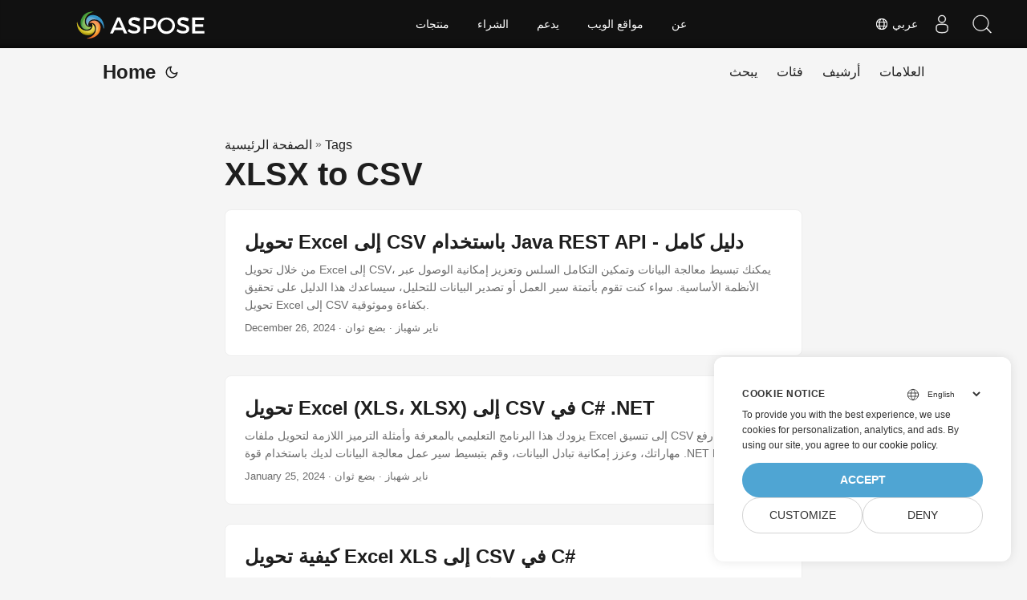

--- FILE ---
content_type: text/html
request_url: https://blog.aspose.cloud/ar/tag/xlsx-to-csv/
body_size: 6484
content:
<!DOCTYPE html>
<html lang="ar" dir="auto">

<head>
    
    <script>
        
        window.dataLayer = window.dataLayer || [];
        function gtag() { dataLayer.push(arguments); }
        gtag('set', 'url_passthrough', true);
        gtag('set', 'ads_data_redaction', true);
        gtag('consent', 'default', {
            'ad_storage': 'denied',
            'ad_user_data': 'denied',
            'ad_personalization': 'denied',
            'analytics_storage': 'denied'
        });
        
        window.uetq = window.uetq || [];
        window.uetq.push('consent', 'default', {
            'ad_storage': 'denied'
        });
    </script>
    

    
    <script>(function(w,d,s,l,i){w[l]=w[l]||[];w[l].push({'gtm.start':
    new Date().getTime(),event:'gtm.js'});var f=d.getElementsByTagName(s)[0],
    j=d.createElement(s),dl=l!='dataLayer'?'&l='+l:'';j.async=true;j.src=
    'https://www.googletagmanager.com/gtm.js?id='+i+dl;f.parentNode.insertBefore(j,f);
    })(window,document,'script','dataLayer','GTM-TSXP9CZ');</script>
    <meta charset="utf-8">
<meta http-equiv="X-UA-Compatible" content="IE=edge">
<meta name="viewport" content="width=device-width, initial-scale=1, shrink-to-fit=no">
<meta name="robots" content="index, follow">

	
		<title>XLSX to CSV</title>
	

<meta name="keywords" content="" />
<meta name="description" content="C# .NET Core, Java, Python, PHP, Node.js, Python, JavaScript, C&#43;&#43;, Android, Swift, Go, Ruby, Dart, Perl APIs to create and convert PDF, Word, Excel, PowerPoint, email, JPG, image, ZIP, and other formats on Windows, Linux, macOS &amp; Android.">
<meta name="author" content="">
<link rel="canonical" href="https://blog.aspose.cloud/ar/tag/xlsx-to-csv/" />
<meta name="yandex-verification" content="8476fcb9974db093" />
<link crossorigin="anonymous" href="/assets/css/stylesheet.min.8f03e0ebfc0371551886160e87f6833547b4c8b5d0a80d7cc2ca95d224e81e77.css" integrity="sha256-jwPg6/wDcVUYhhYOh/aDNUe0yLXQqA18wsqV0iToHnc=" rel="preload stylesheet" as="style">
<link rel="icon" href="https://blog.aspose.cloud/img/favicon.ico">
<link rel="icon" type="image/png" sizes="16x16" href="https://blog.aspose.cloud/img/favicon-16x16.png">
<link rel="icon" type="image/png" sizes="32x32" href="https://blog.aspose.cloud/img/favicon-32x32.png">
<link rel="apple-touch-icon" href="https://blog.aspose.cloud/img/apple-touch-icon.png">
<link rel="mask-icon" href="https://blog.aspose.cloud/img/safari-pinned-tab.svg">
<meta name="theme-color" content="#2e2e33">
<meta name="msapplication-TileColor" content="#2e2e33">
<meta name="generator" content="Hugo 0.101.0" />
<link rel="alternate" type="application/rss+xml" href="https://blog.aspose.cloud/ar/tag/xlsx-to-csv/index.xml">
<link rel="alternate" hreflang="en" href="https://blog.aspose.cloud/tag/xlsx-to-csv/" />
<link rel="alternate" hreflang="ja" href="https://blog.aspose.cloud/ja/tag/xlsx-to-csv/" />
<link rel="alternate" hreflang="ko" href="https://blog.aspose.cloud/ko/tag/xlsx-to-csv/" />
<link rel="alternate" hreflang="es" href="https://blog.aspose.cloud/es/tag/xlsx-to-csv/" />
<link rel="alternate" hreflang="de" href="https://blog.aspose.cloud/de/tag/xlsx-to-csv/" />
<link rel="alternate" hreflang="ru" href="https://blog.aspose.cloud/ru/tag/xlsx-to-csv/" />
<link rel="alternate" hreflang="fr" href="https://blog.aspose.cloud/fr/tag/xlsx-to-csv/" />
<link rel="alternate" hreflang="zh" href="https://blog.aspose.cloud/zh/tag/xlsx-to-csv/" />
<link rel="alternate" hreflang="zh-tw" href="https://blog.aspose.cloud/zh-tw/tag/xlsx-to-csv/" />
<link rel="alternate" hreflang="it" href="https://blog.aspose.cloud/it/tag/xlsx-to-csv/" />
<link rel="alternate" hreflang="pt" href="https://blog.aspose.cloud/pt/tag/xlsx-to-csv/" />
<link rel="alternate" hreflang="ar" href="https://blog.aspose.cloud/ar/tag/xlsx-to-csv/" />
<link rel="alternate" hreflang="vi" href="https://blog.aspose.cloud/vi/tag/xlsx-to-csv/" />
<link rel="alternate" hreflang="tr" href="https://blog.aspose.cloud/tr/tag/xlsx-to-csv/" />
<link rel="alternate" hreflang="th" href="https://blog.aspose.cloud/th/tag/xlsx-to-csv/" />
<link rel="alternate" hreflang="el" href="https://blog.aspose.cloud/el/tag/xlsx-to-csv/" />
<link rel="alternate" hreflang="fa" href="https://blog.aspose.cloud/fa/tag/xlsx-to-csv/" />
<link rel="alternate" hreflang="hu" href="https://blog.aspose.cloud/hu/tag/xlsx-to-csv/" />
<link rel="alternate" hreflang="da" href="https://blog.aspose.cloud/da/tag/xlsx-to-csv/" />
<link rel="alternate" hreflang="ka" href="https://blog.aspose.cloud/ka/tag/xlsx-to-csv/" />
<link rel="alternate" hreflang="he" href="https://blog.aspose.cloud/he/tag/xlsx-to-csv/" />
<link rel="alternate" hreflang="uk" href="https://blog.aspose.cloud/uk/tag/xlsx-to-csv/" />
<noscript>
    <style>
        #theme-toggle,
        .top-link {
            display: none;
        }

    </style>
    <style>
        @media (prefers-color-scheme: dark) {
           :root {
                --theme: rgb(29, 30, 32);
                --entry: rgb(46, 46, 51);
                --primary: rgb(218, 218, 219);
                --secondary: rgb(155, 156, 157);
                --tertiary: rgb(65, 66, 68);
                --content: rgb(196, 196, 197);
                --hljs-bg: rgb(46, 46, 51);
                --code-bg: rgb(55, 56, 62);
                --border: rgb(51, 51, 51);
            }

            .list {
                background: var(--theme);
            }

            .list:not(.dark)::-webkit-scrollbar-track {
                background: 0 0;
            }

            .list:not(.dark)::-webkit-scrollbar-thumb {
                border-color: var(--theme);
            }
        }

    </style>
</noscript><div class="lang-selector" id="locale" style="display:none!important">
    <a><em class="flag-sa  flag-24"> </em>&nbsp;عربي</a>
    </div>
    <div class="localemodal modal fade lanpopup" id="langModal" tabindex="-1" aria-labelledby="langModalLabel" data-nosnippet="" aria-modal="true" role="dialog" style="display:none">
  <div class="modal-dialog modal-dialog-centered modal-lg">
    <div class="modal-content" style="background-color: #343a40">
            <a class="lang-close" id="lang-close"></a>
      <div class="modal-body">
        <div class="rowbox"><div class="col langbox"><a href="https://blog.aspose.cloud/tag/xlsx-to-csv/" data-title="En" class="langmenu" >
            <span><em class="flag-us  flag-24"> </em>&nbsp;English</span></a></div><div class="col langbox"><a href="https://blog.aspose.cloud/ja/tag/xlsx-to-csv/" data-title="Ja" class="langmenu" >
            <span><em class="flag-jp  flag-24"> </em>&nbsp;日本</span></a></div><div class="col langbox"><a href="https://blog.aspose.cloud/ko/tag/xlsx-to-csv/" data-title="Ko" class="langmenu" >
            <span><em class="flag-kr  flag-24"> </em>&nbsp;한국인</span></a></div><div class="col langbox"><a href="https://blog.aspose.cloud/es/tag/xlsx-to-csv/" data-title="Es" class="langmenu" >
            <span><em class="flag-es  flag-24"> </em>&nbsp;Español</span></a></div><div class="col langbox"><a href="https://blog.aspose.cloud/de/tag/xlsx-to-csv/" data-title="De" class="langmenu" >
            <span><em class="flag-de  flag-24"> </em>&nbsp;Deutsch</span></a></div><div class="col langbox"><a href="https://blog.aspose.cloud/ru/tag/xlsx-to-csv/" data-title="Ru" class="langmenu" >
            <span><em class="flag-ru  flag-24"> </em>&nbsp;Русский</span></a></div><div class="col langbox"><a href="https://blog.aspose.cloud/fr/tag/xlsx-to-csv/" data-title="Fr" class="langmenu" >
            <span><em class="flag-fr  flag-24"> </em>&nbsp;Français</span></a></div><div class="col langbox"><a href="https://blog.aspose.cloud/zh/tag/xlsx-to-csv/" data-title="Zh" class="langmenu" >
            <span><em class="flag-cn  flag-24"> </em>&nbsp;中文</span></a></div><div class="col langbox"><a href="https://blog.aspose.cloud/zh-tw/tag/xlsx-to-csv/" data-title="Zh-Tw" class="langmenu" >
            <span><em class="flag-cn  flag-24"> </em>&nbsp;中國傳統的）</span></a></div><div class="col langbox"><a href="https://blog.aspose.cloud/it/tag/xlsx-to-csv/" data-title="It" class="langmenu" >
            <span><em class="flag-it  flag-24"> </em>&nbsp;Italiano</span></a></div><div class="col langbox"><a href="https://blog.aspose.cloud/pt/tag/xlsx-to-csv/" data-title="Pt" class="langmenu" >
            <span><em class="flag-pt  flag-24"> </em>&nbsp;Português</span></a></div><div class="col langbox"><a href="https://blog.aspose.cloud/vi/tag/xlsx-to-csv/" data-title="Vi" class="langmenu" >
            <span><em class="flag-vn  flag-24"> </em>&nbsp;Vietnamese</span></a></div><div class="col langbox"><a href="https://blog.aspose.cloud/tr/tag/xlsx-to-csv/" data-title="Tr" class="langmenu" >
            <span><em class="flag-tr  flag-24"> </em>&nbsp;Türk</span></a></div><div class="col langbox"><a href="https://blog.aspose.cloud/th/tag/xlsx-to-csv/" data-title="Th" class="langmenu" >
            <span><em class="flag-th  flag-24"> </em>&nbsp;ไทย</span></a></div><div class="col langbox"><a href="https://blog.aspose.cloud/el/tag/xlsx-to-csv/" data-title="El" class="langmenu" >
            <span><em class="flag-gr  flag-24"> </em>&nbsp;Ελληνικά</span></a></div><div class="col langbox"><a href="https://blog.aspose.cloud/fa/tag/xlsx-to-csv/" data-title="Fa" class="langmenu" >
            <span><em class="flag-ir  flag-24"> </em>&nbsp;فارسی</span></a></div><div class="col langbox"><a href="https://blog.aspose.cloud/hu/tag/xlsx-to-csv/" data-title="Hu" class="langmenu" >
            <span><em class="flag-hu  flag-24"> </em>&nbsp;Magyar</span></a></div><div class="col langbox"><a href="https://blog.aspose.cloud/da/tag/xlsx-to-csv/" data-title="Da" class="langmenu" >
            <span><em class="flag-dk  flag-24"> </em>&nbsp;Dansk</span></a></div><div class="col langbox"><a href="https://blog.aspose.cloud/ka/tag/xlsx-to-csv/" data-title="Ka" class="langmenu" >
            <span><em class="flag-ge  flag-24"> </em>&nbsp;ქართული</span></a></div><div class="col langbox"><a href="https://blog.aspose.cloud/he/tag/xlsx-to-csv/" data-title="He" class="langmenu" >
            <span><em class="flag-il  flag-24"> </em>&nbsp;עִברִית</span></a></div><div class="col langbox"><a href="https://blog.aspose.cloud/uk/tag/xlsx-to-csv/" data-title="Uk" class="langmenu" >
            <span><em class="flag-ua  flag-24"> </em>&nbsp;українська</span></a></div></div></div></div></div></div>
  </div>
  <script defer>  
  const langshowpop = document.getElementById('locale');
  const langhidepop = document.getElementById('lang-close');
  langshowpop.addEventListener('click', addClass,  false);
  langhidepop.addEventListener('click', removeClass,  false);
  function addClass() {
  var langshow = document.querySelector('.lanpopup');
  langshow.classList.toggle('show');
  }
  function removeClass() {
  var langclose = document.querySelector('.lanpopup');
  langclose.classList.remove('show');
  }
  </script>
  <script defer>
    const observer = new MutationObserver((mutations, obs) => {
        const parent = document.getElementById('DynabicMenuUserControls');
        if (parent) {
            const child = document.getElementById('locale');
            parent.prepend(child);
            child.setAttribute("id", "localswitch");
            child.setAttribute('style', 'visibility:visible'); 
            obs.disconnect();
            return;
        }
    });
  
    observer.observe(document, {
        childList: true,
        subtree: true
    });
  </script>
  <link rel="stylesheet" href="https://www.aspose.cloud/css/locale.min.css" /><meta property="og:title" content="XLSX to CSV" />
<meta property="og:description" content="C# .NET Core, Java, Python, PHP, Node.js, Python, JavaScript, C&#43;&#43;, Android, Swift, Go, Ruby, Dart, Perl APIs to create and convert PDF, Word, Excel, PowerPoint, email, JPG, image, ZIP, and other formats on Windows, Linux, macOS &amp; Android." />
<meta property="og:type" content="website" />
<meta property="og:url" content="https://blog.aspose.cloud/ar/tag/xlsx-to-csv/" /><meta property="og:site_name" content="Aspose Blog" />

<meta name="twitter:card" content="summary"/>
<meta name="twitter:title" content="XLSX to CSV"/>
<meta name="twitter:description" content="C# .NET Core, Java, Python, PHP, Node.js, Python, JavaScript, C&#43;&#43;, Android, Swift, Go, Ruby, Dart, Perl APIs to create and convert PDF, Word, Excel, PowerPoint, email, JPG, image, ZIP, and other formats on Windows, Linux, macOS &amp; Android."/>

</head>

<body class="list" id="top">
    
    <noscript>
    <iframe src="https://www.googletagmanager.com/ns.html?id=GTM-TSXP9CZ"
    height="0" width="0" style="display:none;visibility:hidden"></iframe>
    </noscript>
    

    
    <script src="https://www.consentise.com/v1.2/consent-min.js" 
        data-cookiedomain=".aspose.cloud" 
        data-privacy-policy-url="https://about.aspose.cloud/legal/privacy-policy/" 
        data-preferred-color="#4FA5D3"
        data-default-language="en"
        defer>
    </script>
    
<script>
    if (localStorage.getItem("pref-theme") === "dark") {
        document.body.classList.add('dark');
    } else if (localStorage.getItem("pref-theme") === "light") {
        document.body.classList.remove('dark')
    } else if (window.matchMedia('(prefers-color-scheme: dark)').matches) {
        document.body.classList.add('dark');
    }

</script>

<header class="header">
    <nav class="nav">
        <div class="logo">
            <a href="https://blog.aspose.cloud/ar/" accesskey="h" title="Home (Alt + H)">Home</a>
            <span class="logo-switches">
                <button id="theme-toggle" accesskey="t" title="(Alt + T)">
                    <svg id="moon" xmlns="http://www.w3.org/2000/svg" width="24" height="24" viewBox="0 0 24 24"
                        fill="none" stroke="currentColor" stroke-width="2" stroke-linecap="round"
                        stroke-linejoin="round">
                        <path d="M21 12.79A9 9 0 1 1 11.21 3 7 7 0 0 0 21 12.79z"></path>
                    </svg>
                    <svg id="sun" xmlns="http://www.w3.org/2000/svg" width="24" height="24" viewBox="0 0 24 24"
                        fill="none" stroke="currentColor" stroke-width="2" stroke-linecap="round"
                        stroke-linejoin="round">
                        <circle cx="12" cy="12" r="5"></circle>
                        <line x1="12" y1="1" x2="12" y2="3"></line>
                        <line x1="12" y1="21" x2="12" y2="23"></line>
                        <line x1="4.22" y1="4.22" x2="5.64" y2="5.64"></line>
                        <line x1="18.36" y1="18.36" x2="19.78" y2="19.78"></line>
                        <line x1="1" y1="12" x2="3" y2="12"></line>
                        <line x1="21" y1="12" x2="23" y2="12"></line>
                        <line x1="4.22" y1="19.78" x2="5.64" y2="18.36"></line>
                        <line x1="18.36" y1="5.64" x2="19.78" y2="4.22"></line>
                    </svg>
                </button>

            </span>
        </div>
        <ul id="menu">
            <li>
                <a href="https://blog.aspose.cloud/ar/search/" title="يبحث (Alt &#43;/)" accesskey=/>
                    <span>يبحث</span>
                </a>
            </li>
            <li>
                <a href="https://blog.aspose.cloud/ar/categories/" title="فئات">
                    <span>فئات</span>
                </a>
            </li>
            <li>
                <a href="https://blog.aspose.cloud/ar/archives/" title="أرشيف">
                    <span>أرشيف</span>
                </a>
            </li>
            <li>
                <a href="https://blog.aspose.cloud/ar/tags/" title="العلامات">
                    <span>العلامات</span>
                </a>
            </li>
        </ul>
    </nav>
</header>
<main class="main"> 
<header class="page-header"><div class="breadcrumbs"><a href="https://blog.aspose.cloud/ar/">الصفحة الرئيسية</a>&nbsp;»&nbsp;<a href="https://blog.aspose.cloud/ar/tags/">Tags</a></div>
  <h1>XLSX to CSV</h1>
</header>

<article class="post-entry tag-entry"> 
  <header class="entry-header">
    <h2>تحويل Excel إلى CSV باستخدام Java REST API - دليل كامل
    </h2>
  </header>
  <section class="entry-content-home">
   من خلال تحويل Excel إلى CSV، يمكنك تبسيط معالجة البيانات وتمكين التكامل السلس وتعزيز إمكانية الوصول عبر الأنظمة الأساسية. سواء كنت تقوم بأتمتة سير العمل أو تصدير البيانات للتحليل، سيساعدك هذا الدليل على تحقيق تحويل Excel إلى CSV بكفاءة وموثوقية.
  </section>
  <footer class="entry-footer">
  
    <time datetime="2024-12-26T13:20:13&#43;00:00">December 26, 2024</time>
  
 · ناير شهباز · بضع ثوان</footer>
  <a class="entry-link" aria-label="post link to تحويل Excel إلى CSV باستخدام Java REST API - دليل كامل" href="https://blog.aspose.cloud/ar/cells/excel-to-csv-in-java/"></a>
</article>

<article class="post-entry tag-entry"> 
  <header class="entry-header">
    <h2>تحويل Excel (XLS، XLSX) إلى CSV في C# .NET
    </h2>
  </header>
  <section class="entry-content-home">
   يزودك هذا البرنامج التعليمي بالمعرفة وأمثلة الترميز اللازمة لتحويل ملفات Excel إلى تنسيق CSV بسلاسة. ارفع مهاراتك، وعزز إمكانية تبادل البيانات، وقم بتبسيط سير عمل معالجة البيانات لديك باستخدام قوة .NET REST API.
  </section>
  <footer class="entry-footer">
  
    <time datetime="2024-01-25T17:16:22&#43;00:00">January 25, 2024</time>
  
 · ناير شهباز · بضع ثوان</footer>
  <a class="entry-link" aria-label="post link to تحويل Excel (XLS، XLSX) إلى CSV في C# .NET" href="https://blog.aspose.cloud/ar/cells/convert-excel-to-csv-in-csharp/"></a>
</article>

<article class="post-entry tag-entry"> 
  <header class="entry-header">
    <h2>كيفية تحويل Excel XLS إلى CSV في C#
    </h2>
  </header>
  <section class="entry-content-home">
   تُستخدم جداول بيانات Excel على نطاق واسع لتخزين البيانات وإدارتها ، ولكن في بعض الأحيان يكون من الضروري تحويلها إلى تنسيق ملف مختلف ، مثل CSV. CSV (قيم مفصولة بفواصل) هو تنسيق ملف شائع مدعوم من قبل مجموعة واسعة من التطبيقات والأنظمة الأساسية ، مما يجعله خيارًا مناسبًا لمشاركة البيانات ونقلها. سنعرض لك التفاصيل حول كيفية استخدام C# لتحويل جداول بيانات Excel XLS / XLSX إلى تنسيق CSV ، بحيث يمكنك الوصول إلى بياناتك بسهولة أكبر ومشاركتها على نطاق أوسع.
  </section>
  <footer class="entry-footer">
  
    <time datetime="2023-02-10T16:00:07&#43;00:00">February 10, 2023</time>
  
 · نيير شهباز · بضع ثوان</footer>
  <a class="entry-link" aria-label="post link to كيفية تحويل Excel XLS إلى CSV في C#" href="https://blog.aspose.cloud/ar/cells/convert-excel-to-csv-in-csharp/"></a>
</article>

<article class="post-entry tag-entry"> 
  <header class="entry-header">
    <h2>قم بتحويل Excel إلى CSV بسهولة باستخدام Java Cloud SDK
    </h2>
  </header>
  <section class="entry-content-home">
   دليلنا الشامل حول تحويل Excel إلى CSV باستخدام Java Cloud SDK. في هذه المقالة ، سوف نستكشف عملية تحويل ملفات Excel إلى تنسيق CSV ، مما يتيح لك تبسيط سير عمل معالجة البيانات وضمان التوافق عبر التطبيقات المختلفة. سواء كنت بحاجة إلى استخراج البيانات أو معالجة جداول البيانات أو ترحيل البيانات إلى نظام مختلف ، سيوفر لك هذا الدليل الخطوات اللازمة لإجراء تحويل Excel إلى CSV.
  </section>
  <footer class="entry-footer">
  
    <time datetime="2022-08-30T04:03:07&#43;00:00">August 30, 2022</time>
  
 · نيير شهباز · بضع ثوان</footer>
  <a class="entry-link" aria-label="post link to قم بتحويل Excel إلى CSV بسهولة باستخدام Java Cloud SDK" href="https://blog.aspose.cloud/ar/cells/convert-excel-to-csv-in-java/"></a>
</article>

<article class="post-entry tag-entry"> 
  <header class="entry-header">
    <h2>تحويل XLSM إلى CSV باستخدام Python Cloud SDK - تحويل Excel إلى CSV
    </h2>
  </header>
  <section class="entry-content-home">
   في هذه المقالة، سوف نتعمق في عملية تحويل ملفات XLSM (مصنف Excel Macro-Enabled) إلى تنسيق CSV (قيم مفصولة بفواصل) باستخدام Python Cloud SDK. تبسيط مهام معالجة البيانات عن طريق تحويل Excel إلى CSV في Python.
  </section>
  <footer class="entry-footer">
  
    <time datetime="2022-05-23T11:30:49&#43;00:00">May 23, 2022</time>
  
 · ناير شهباز · بضع ثوان</footer>
  <a class="entry-link" aria-label="post link to تحويل XLSM إلى CSV باستخدام Python Cloud SDK - تحويل Excel إلى CSV" href="https://blog.aspose.cloud/ar/cells/convert-xlsm-to-csv-using-python/"></a>
</article>

<article class="post-entry tag-entry"> 
  <header class="entry-header">
    <h2>تحويل Excel إلى CSV في Python | ODS إلى CSV | XLSX إلى CSV
    </h2>
  </header>
  <section class="entry-content-home">
   تعرف على كيفية تحويل مصنف Excel إلى CSV باستخدام واجهة برمجة تطبيقات Python REST. قم بإجراء تحويل XLSX إلى XSV بأقل عدد من أسطر التعليمات البرمجية.
  </section>
  <footer class="entry-footer">
  
    <time datetime="2022-01-26T22:58:05&#43;00:00">January 26, 2022</time>
  
 · ناير شهباز · بضع ثوان</footer>
  <a class="entry-link" aria-label="post link to تحويل Excel إلى CSV في Python | ODS إلى CSV | XLSX إلى CSV" href="https://blog.aspose.cloud/ar/cells/convert-excel-to-csv-using-python/"></a>
</article>

<article class="post-entry tag-entry"> 
  <header class="entry-header">
    <h2>تحويل XLSM إلى CSV في C#
    </h2>
  </header>
  <section class="entry-content-home">
   استخدم واجهة برمجة التطبيقات .NET REST الخاصة بنا لإجراء تحويل XLSM إلى CSV عبر الإنترنت. تتيح لك واجهة برمجة التطبيقات REST الخاصة بنا إجراء تحويل XLSM إلى CSV بأقل قدر من التعليمات البرمجية. لا يلزم تنزيل أي برنامج أو تثبيتات معقدة.
  </section>
  <footer class="entry-footer">
  
    <time datetime="2021-10-12T22:23:10&#43;00:00">October 12, 2021</time>
  
 · ناير شهباز · بضع ثوان</footer>
  <a class="entry-link" aria-label="post link to تحويل XLSM إلى CSV في C#" href="https://blog.aspose.cloud/ar/cells/convert-xlsm-to-csv-in-csharp/"></a>
</article>
    </main>
    
<footer class="footer">
</footer>
<a href="#top" aria-label="go to top" title="Go to Top (Alt + G)" class="top-link" id="top-link" accesskey="g">
    <svg xmlns="http://www.w3.org/2000/svg" viewBox="0 0 12 6" fill="currentColor">
        <path d="M12 6H0l6-6z" />
    </svg>
</a>

    
        
    


<script>
    (function(i, s, o, g, r, a, m) {i['ContainerizeMenuObject'] = r; i[r] = i[r] || function() {(i[r].q = i[r].q || []).push(arguments)}, i[r].l = 1 * new Date(); a = s.createElement(o),m = s.getElementsByTagName(o)[0]; a.async = 1; a.src = g; m.parentNode.append(a)})(window, document, 'script', 'https://menu.containerize.com/scripts/engine.min.js?v=1.0.1', 'asposecloud-ar');
</script>

<script>
    let menu = document.getElementById('menu')
    if (menu) {
        menu.scrollLeft = localStorage.getItem("menu-scroll-position");
        menu.onscroll = function () {
            localStorage.setItem("menu-scroll-position", menu.scrollLeft);
        }
    }

    document.querySelectorAll('a[href^="#"]').forEach(anchor => {
        anchor.addEventListener("click", function (e) {
            e.preventDefault();
            var id = this.getAttribute("href").substr(1);
            if (!window.matchMedia('(prefers-reduced-motion: reduce)').matches) {
                document.querySelector(`[id='${decodeURIComponent(id)}']`).scrollIntoView({
                    behavior: "smooth"
                });
            } else {
                document.querySelector(`[id='${decodeURIComponent(id)}']`).scrollIntoView();
            }
            if (id === "top") {
                history.replaceState(null, null, " ");
            } else {
                history.pushState(null, null, `#${id}`);
            }
        });
    });

</script>
<script>
    var mybutton = document.getElementById("top-link");
    window.onscroll = function () {
        if (document.body.scrollTop > 800 || document.documentElement.scrollTop > 800) {
            mybutton.style.visibility = "visible";
            mybutton.style.opacity = "1";
        } else {
            mybutton.style.visibility = "hidden";
            mybutton.style.opacity = "0";
        }
    };

</script>
<script>
    document.getElementById("theme-toggle").addEventListener("click", () => {
        if (document.body.className.includes("dark")) {
            document.body.classList.remove('dark');
            localStorage.setItem("pref-theme", 'light');
        } else {
            document.body.classList.add('dark');
            localStorage.setItem("pref-theme", 'dark');
        }
    })

</script>
</body>

</html>
